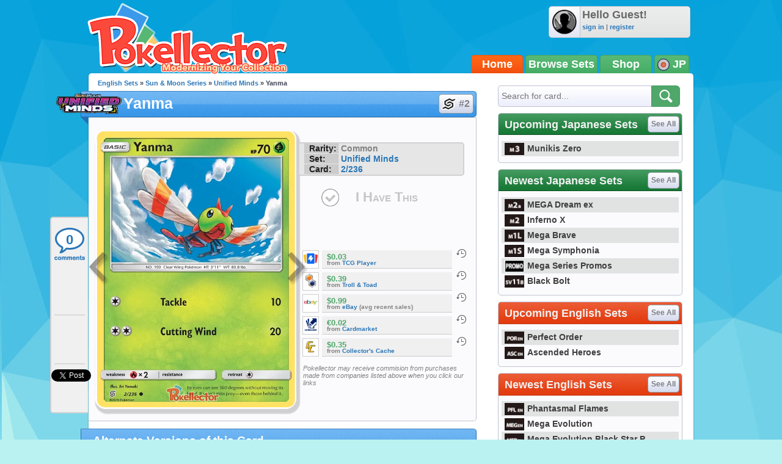

--- FILE ---
content_type: text/html; charset=utf-8
request_url: https://accounts.google.com/o/oauth2/postmessageRelay?parent=https%3A%2F%2Fjp.pokellector.com&jsh=m%3B%2F_%2Fscs%2Fabc-static%2F_%2Fjs%2Fk%3Dgapi.lb.en.2kN9-TZiXrM.O%2Fd%3D1%2Frs%3DAHpOoo_B4hu0FeWRuWHfxnZ3V0WubwN7Qw%2Fm%3D__features__
body_size: 161
content:
<!DOCTYPE html><html><head><title></title><meta http-equiv="content-type" content="text/html; charset=utf-8"><meta http-equiv="X-UA-Compatible" content="IE=edge"><meta name="viewport" content="width=device-width, initial-scale=1, minimum-scale=1, maximum-scale=1, user-scalable=0"><script src='https://ssl.gstatic.com/accounts/o/2580342461-postmessagerelay.js' nonce="uIZwqnSmxi-0ACB3WiM2vg"></script></head><body><script type="text/javascript" src="https://apis.google.com/js/rpc:shindig_random.js?onload=init" nonce="uIZwqnSmxi-0ACB3WiM2vg"></script></body></html>